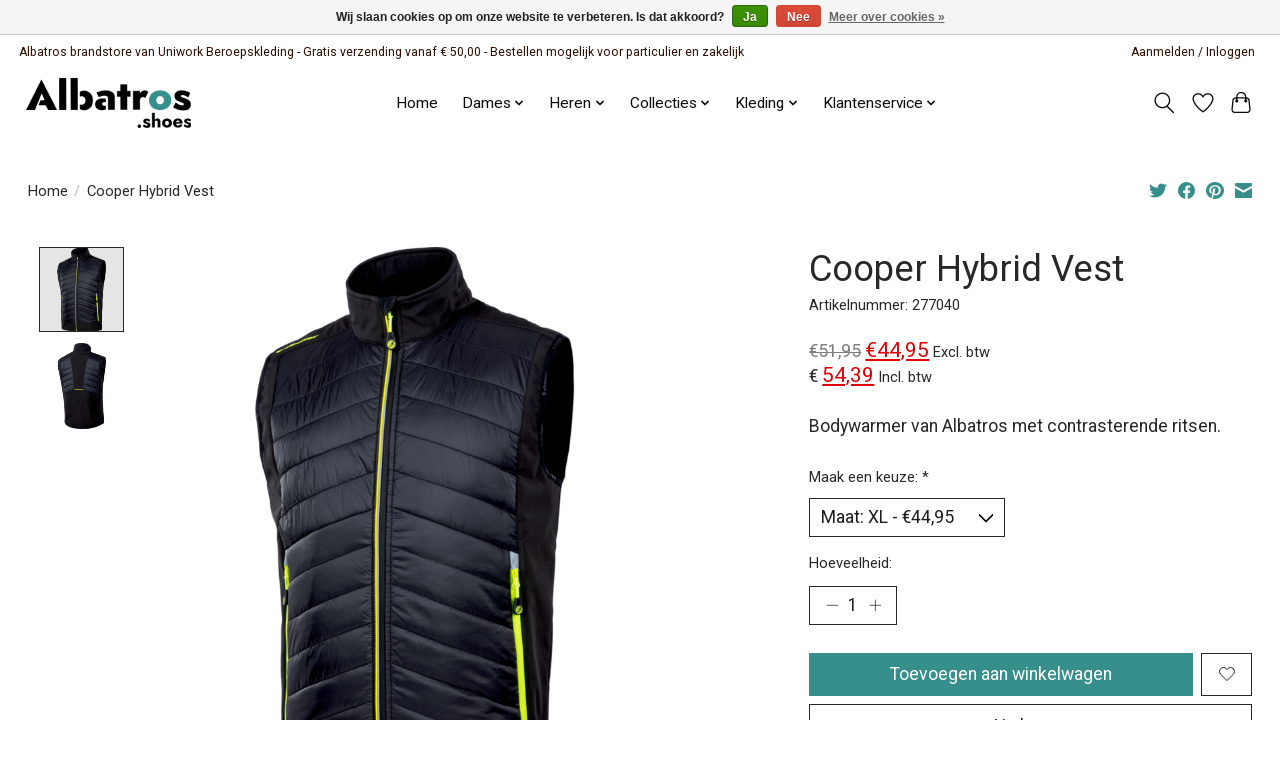

--- FILE ---
content_type: text/css; charset=UTF-8
request_url: https://cdn.webshopapp.com/shops/268824/themes/178051/assets/settings.css?20251027160141
body_size: 299
content:
:root {
  --color-primary: #368f8b;
  --color-secondary: #ffffff;
  --color-bg: #ffffff;
  --color-contrast-higher: #282828;
  --color-contrast-high: rgba(#282828, .75);
  --color-contrast-medium: rgba(#282828, .5);
  --color-contrast-lower: rgba(#282828, .15);
  --font-primary: Roboto;
  --font-headings: Roboto;
}
.color-contrast-medium {
  color: rgba(40, 40, 40, 0.5);
}
.color-contrast-low {
  color: rgba(40, 40, 40, 0.3);
}
.bg-contrast-lower, .bones__line, .s-tabs__list::after {
  background-color: rgba(40, 40, 40, 0.15);
}
.main-header__top-section {
  background-color: #ffffff;
  color: #2e0e02;
}
.main-header__top-section .main-header__link, .main-header__top-section .main-header__link:hover {
  color: #2e0e02;
}
.main-header__logo {
  height: 55px;
}
.main-header__mobile-content .main-header__logo {
  height: 41.25px;
}
.main-header__nav::before {
  height: calc(41.25px + (var(--space-xxs) *2));
}
.main-header--mobile .main-header__item:not(:last-child) {
  border-bottom: 1px solid rgba(11, 11, 11, 0.2);
}
.main-header--mobile .main-header__dropdown, .main-footer .border-top, .main-footer.border-top {
  border-top: 1px solid rgba(11, 11, 11, 0.2);
}
.btn--primary {
  background-color: #368f8b;
  color: #ffffff;
}
.btn--primary:hover {
  background-color: rgba(54, 143, 139, 0.65);
}
.bundle__plus {
  background-color: #368f8b;
  color: #ffffff;
}
body {
  background-color: #ffffff;
  color: #282828;
}
.bg {
  background-color: #ffffff;
}
.main-header:not(.main-header--transparent), .main-footer, .coming-soon {
  background-color: #ffffff;
  color: #0b0b0b;
  --color-bg: #ffffff;
}
.main-header__search-form.bg {
  background-color: #ffffff;
}
@media (min-width: 64rem) {
  .dropdown__menu, .main-header__dropdown {
    background-color: #ffffff;
  }
  .main-header__dropdown-link {
    color: #282828;
  }
}


--- FILE ---
content_type: text/javascript;charset=utf-8
request_url: https://www.albatros.shoes/services/stats/pageview.js?product=127820269&hash=4bcf
body_size: -413
content:
// SEOshop 17-01-2026 16:28:06

--- FILE ---
content_type: text/plain
request_url: https://www.google-analytics.com/j/collect?v=1&_v=j102&a=428897468&t=pageview&_s=1&dl=https%3A%2F%2Fwww.albatros.shoes%2Fcooper-hybrid-vest.html&ul=en-us%40posix&dt=Albatros%20Cooper%20Hybrid%20Vest%20kopen%3F&sr=1280x720&vp=1280x720&_u=YEBAAEABAAAAACAAI~&jid=482572677&gjid=1708901824&cid=134440765.1768663686&tid=UA-227651940-2&_gid=1339685997.1768663686&_r=1&_slc=1&gtm=45He61e1n81TX9FJC7v864038880za200zd864038880&gcd=13l3l3l3l1l1&dma=0&tag_exp=103116026~103200004~104527906~104528500~104684208~104684211~105391253~115495938~115938465~115938469~117041587&z=1257888182
body_size: -451
content:
2,cG-SK0R3QG73E